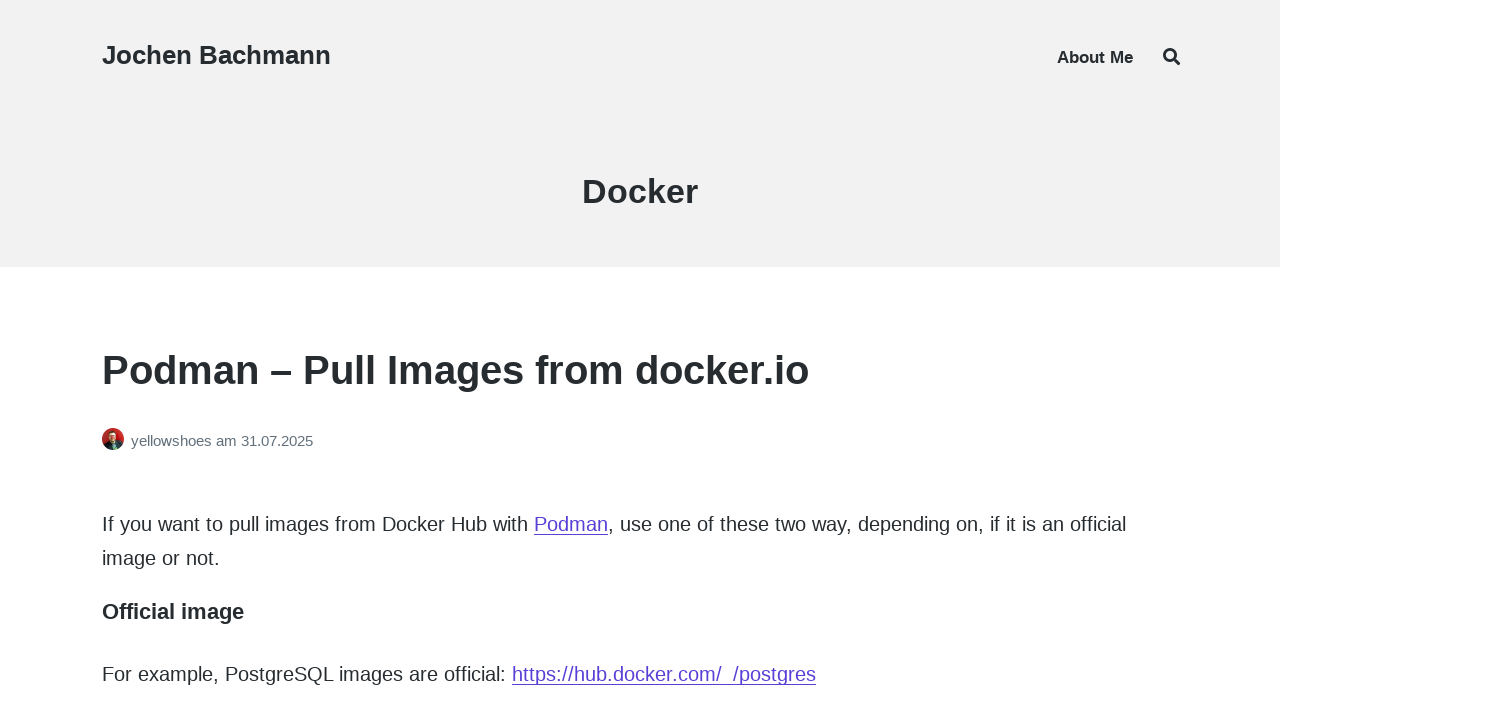

--- FILE ---
content_type: text/html; charset=UTF-8
request_url: https://yellowshoes.de/tag/docker/
body_size: 12912
content:
<!DOCTYPE html>
<html lang="de" class="no-js">
<head>
	<meta charset="UTF-8">
	<meta name="viewport" content="width=device-width, initial-scale=1">
	<link rel="profile" href="http://gmpg.org/xfn/11">
	<link rel="pingback" href="https://yellowshoes.de/xmlrpc.php">

	<title>Docker &#8211; Jochen Bachmann</title>
<meta name='robots' content='max-image-preview:large' />
<script>document.documentElement.className = document.documentElement.className.replace("no-js","js");</script>
<link rel="alternate" type="application/rss+xml" title="Jochen Bachmann &raquo; Feed" href="https://yellowshoes.de/feed/" />
<link rel="alternate" type="application/rss+xml" title="Jochen Bachmann &raquo; Kommentar-Feed" href="https://yellowshoes.de/comments/feed/" />
<link rel="alternate" type="application/rss+xml" title="Jochen Bachmann &raquo; Schlagwort-Feed zu Docker" href="https://yellowshoes.de/tag/docker/feed/" />
<style id='wp-img-auto-sizes-contain-inline-css' type='text/css'>
img:is([sizes=auto i],[sizes^="auto," i]){contain-intrinsic-size:3000px 1500px}
/*# sourceURL=wp-img-auto-sizes-contain-inline-css */
</style>
<style id='wp-emoji-styles-inline-css' type='text/css'>

	img.wp-smiley, img.emoji {
		display: inline !important;
		border: none !important;
		box-shadow: none !important;
		height: 1em !important;
		width: 1em !important;
		margin: 0 0.07em !important;
		vertical-align: -0.1em !important;
		background: none !important;
		padding: 0 !important;
	}
/*# sourceURL=wp-emoji-styles-inline-css */
</style>
<style id='wp-block-library-inline-css' type='text/css'>
:root{--wp-block-synced-color:#7a00df;--wp-block-synced-color--rgb:122,0,223;--wp-bound-block-color:var(--wp-block-synced-color);--wp-editor-canvas-background:#ddd;--wp-admin-theme-color:#007cba;--wp-admin-theme-color--rgb:0,124,186;--wp-admin-theme-color-darker-10:#006ba1;--wp-admin-theme-color-darker-10--rgb:0,107,160.5;--wp-admin-theme-color-darker-20:#005a87;--wp-admin-theme-color-darker-20--rgb:0,90,135;--wp-admin-border-width-focus:2px}@media (min-resolution:192dpi){:root{--wp-admin-border-width-focus:1.5px}}.wp-element-button{cursor:pointer}:root .has-very-light-gray-background-color{background-color:#eee}:root .has-very-dark-gray-background-color{background-color:#313131}:root .has-very-light-gray-color{color:#eee}:root .has-very-dark-gray-color{color:#313131}:root .has-vivid-green-cyan-to-vivid-cyan-blue-gradient-background{background:linear-gradient(135deg,#00d084,#0693e3)}:root .has-purple-crush-gradient-background{background:linear-gradient(135deg,#34e2e4,#4721fb 50%,#ab1dfe)}:root .has-hazy-dawn-gradient-background{background:linear-gradient(135deg,#faaca8,#dad0ec)}:root .has-subdued-olive-gradient-background{background:linear-gradient(135deg,#fafae1,#67a671)}:root .has-atomic-cream-gradient-background{background:linear-gradient(135deg,#fdd79a,#004a59)}:root .has-nightshade-gradient-background{background:linear-gradient(135deg,#330968,#31cdcf)}:root .has-midnight-gradient-background{background:linear-gradient(135deg,#020381,#2874fc)}:root{--wp--preset--font-size--normal:16px;--wp--preset--font-size--huge:42px}.has-regular-font-size{font-size:1em}.has-larger-font-size{font-size:2.625em}.has-normal-font-size{font-size:var(--wp--preset--font-size--normal)}.has-huge-font-size{font-size:var(--wp--preset--font-size--huge)}.has-text-align-center{text-align:center}.has-text-align-left{text-align:left}.has-text-align-right{text-align:right}.has-fit-text{white-space:nowrap!important}#end-resizable-editor-section{display:none}.aligncenter{clear:both}.items-justified-left{justify-content:flex-start}.items-justified-center{justify-content:center}.items-justified-right{justify-content:flex-end}.items-justified-space-between{justify-content:space-between}.screen-reader-text{border:0;clip-path:inset(50%);height:1px;margin:-1px;overflow:hidden;padding:0;position:absolute;width:1px;word-wrap:normal!important}.screen-reader-text:focus{background-color:#ddd;clip-path:none;color:#444;display:block;font-size:1em;height:auto;left:5px;line-height:normal;padding:15px 23px 14px;text-decoration:none;top:5px;width:auto;z-index:100000}html :where(.has-border-color){border-style:solid}html :where([style*=border-top-color]){border-top-style:solid}html :where([style*=border-right-color]){border-right-style:solid}html :where([style*=border-bottom-color]){border-bottom-style:solid}html :where([style*=border-left-color]){border-left-style:solid}html :where([style*=border-width]){border-style:solid}html :where([style*=border-top-width]){border-top-style:solid}html :where([style*=border-right-width]){border-right-style:solid}html :where([style*=border-bottom-width]){border-bottom-style:solid}html :where([style*=border-left-width]){border-left-style:solid}html :where(img[class*=wp-image-]){height:auto;max-width:100%}:where(figure){margin:0 0 1em}html :where(.is-position-sticky){--wp-admin--admin-bar--position-offset:var(--wp-admin--admin-bar--height,0px)}@media screen and (max-width:600px){html :where(.is-position-sticky){--wp-admin--admin-bar--position-offset:0px}}

/*# sourceURL=wp-block-library-inline-css */
</style><style id='global-styles-inline-css' type='text/css'>
:root{--wp--preset--aspect-ratio--square: 1;--wp--preset--aspect-ratio--4-3: 4/3;--wp--preset--aspect-ratio--3-4: 3/4;--wp--preset--aspect-ratio--3-2: 3/2;--wp--preset--aspect-ratio--2-3: 2/3;--wp--preset--aspect-ratio--16-9: 16/9;--wp--preset--aspect-ratio--9-16: 9/16;--wp--preset--color--black: #000000;--wp--preset--color--cyan-bluish-gray: #abb8c3;--wp--preset--color--white: #ffffff;--wp--preset--color--pale-pink: #f78da7;--wp--preset--color--vivid-red: #cf2e2e;--wp--preset--color--luminous-vivid-orange: #ff6900;--wp--preset--color--luminous-vivid-amber: #fcb900;--wp--preset--color--light-green-cyan: #7bdcb5;--wp--preset--color--vivid-green-cyan: #00d084;--wp--preset--color--pale-cyan-blue: #8ed1fc;--wp--preset--color--vivid-cyan-blue: #0693e3;--wp--preset--color--vivid-purple: #9b51e0;--wp--preset--gradient--vivid-cyan-blue-to-vivid-purple: linear-gradient(135deg,rgb(6,147,227) 0%,rgb(155,81,224) 100%);--wp--preset--gradient--light-green-cyan-to-vivid-green-cyan: linear-gradient(135deg,rgb(122,220,180) 0%,rgb(0,208,130) 100%);--wp--preset--gradient--luminous-vivid-amber-to-luminous-vivid-orange: linear-gradient(135deg,rgb(252,185,0) 0%,rgb(255,105,0) 100%);--wp--preset--gradient--luminous-vivid-orange-to-vivid-red: linear-gradient(135deg,rgb(255,105,0) 0%,rgb(207,46,46) 100%);--wp--preset--gradient--very-light-gray-to-cyan-bluish-gray: linear-gradient(135deg,rgb(238,238,238) 0%,rgb(169,184,195) 100%);--wp--preset--gradient--cool-to-warm-spectrum: linear-gradient(135deg,rgb(74,234,220) 0%,rgb(151,120,209) 20%,rgb(207,42,186) 40%,rgb(238,44,130) 60%,rgb(251,105,98) 80%,rgb(254,248,76) 100%);--wp--preset--gradient--blush-light-purple: linear-gradient(135deg,rgb(255,206,236) 0%,rgb(152,150,240) 100%);--wp--preset--gradient--blush-bordeaux: linear-gradient(135deg,rgb(254,205,165) 0%,rgb(254,45,45) 50%,rgb(107,0,62) 100%);--wp--preset--gradient--luminous-dusk: linear-gradient(135deg,rgb(255,203,112) 0%,rgb(199,81,192) 50%,rgb(65,88,208) 100%);--wp--preset--gradient--pale-ocean: linear-gradient(135deg,rgb(255,245,203) 0%,rgb(182,227,212) 50%,rgb(51,167,181) 100%);--wp--preset--gradient--electric-grass: linear-gradient(135deg,rgb(202,248,128) 0%,rgb(113,206,126) 100%);--wp--preset--gradient--midnight: linear-gradient(135deg,rgb(2,3,129) 0%,rgb(40,116,252) 100%);--wp--preset--font-size--small: 13px;--wp--preset--font-size--medium: 20px;--wp--preset--font-size--large: 36px;--wp--preset--font-size--x-large: 42px;--wp--preset--spacing--20: 0.44rem;--wp--preset--spacing--30: 0.67rem;--wp--preset--spacing--40: 1rem;--wp--preset--spacing--50: 1.5rem;--wp--preset--spacing--60: 2.25rem;--wp--preset--spacing--70: 3.38rem;--wp--preset--spacing--80: 5.06rem;--wp--preset--shadow--natural: 6px 6px 9px rgba(0, 0, 0, 0.2);--wp--preset--shadow--deep: 12px 12px 50px rgba(0, 0, 0, 0.4);--wp--preset--shadow--sharp: 6px 6px 0px rgba(0, 0, 0, 0.2);--wp--preset--shadow--outlined: 6px 6px 0px -3px rgb(255, 255, 255), 6px 6px rgb(0, 0, 0);--wp--preset--shadow--crisp: 6px 6px 0px rgb(0, 0, 0);}:where(.is-layout-flex){gap: 0.5em;}:where(.is-layout-grid){gap: 0.5em;}body .is-layout-flex{display: flex;}.is-layout-flex{flex-wrap: wrap;align-items: center;}.is-layout-flex > :is(*, div){margin: 0;}body .is-layout-grid{display: grid;}.is-layout-grid > :is(*, div){margin: 0;}:where(.wp-block-columns.is-layout-flex){gap: 2em;}:where(.wp-block-columns.is-layout-grid){gap: 2em;}:where(.wp-block-post-template.is-layout-flex){gap: 1.25em;}:where(.wp-block-post-template.is-layout-grid){gap: 1.25em;}.has-black-color{color: var(--wp--preset--color--black) !important;}.has-cyan-bluish-gray-color{color: var(--wp--preset--color--cyan-bluish-gray) !important;}.has-white-color{color: var(--wp--preset--color--white) !important;}.has-pale-pink-color{color: var(--wp--preset--color--pale-pink) !important;}.has-vivid-red-color{color: var(--wp--preset--color--vivid-red) !important;}.has-luminous-vivid-orange-color{color: var(--wp--preset--color--luminous-vivid-orange) !important;}.has-luminous-vivid-amber-color{color: var(--wp--preset--color--luminous-vivid-amber) !important;}.has-light-green-cyan-color{color: var(--wp--preset--color--light-green-cyan) !important;}.has-vivid-green-cyan-color{color: var(--wp--preset--color--vivid-green-cyan) !important;}.has-pale-cyan-blue-color{color: var(--wp--preset--color--pale-cyan-blue) !important;}.has-vivid-cyan-blue-color{color: var(--wp--preset--color--vivid-cyan-blue) !important;}.has-vivid-purple-color{color: var(--wp--preset--color--vivid-purple) !important;}.has-black-background-color{background-color: var(--wp--preset--color--black) !important;}.has-cyan-bluish-gray-background-color{background-color: var(--wp--preset--color--cyan-bluish-gray) !important;}.has-white-background-color{background-color: var(--wp--preset--color--white) !important;}.has-pale-pink-background-color{background-color: var(--wp--preset--color--pale-pink) !important;}.has-vivid-red-background-color{background-color: var(--wp--preset--color--vivid-red) !important;}.has-luminous-vivid-orange-background-color{background-color: var(--wp--preset--color--luminous-vivid-orange) !important;}.has-luminous-vivid-amber-background-color{background-color: var(--wp--preset--color--luminous-vivid-amber) !important;}.has-light-green-cyan-background-color{background-color: var(--wp--preset--color--light-green-cyan) !important;}.has-vivid-green-cyan-background-color{background-color: var(--wp--preset--color--vivid-green-cyan) !important;}.has-pale-cyan-blue-background-color{background-color: var(--wp--preset--color--pale-cyan-blue) !important;}.has-vivid-cyan-blue-background-color{background-color: var(--wp--preset--color--vivid-cyan-blue) !important;}.has-vivid-purple-background-color{background-color: var(--wp--preset--color--vivid-purple) !important;}.has-black-border-color{border-color: var(--wp--preset--color--black) !important;}.has-cyan-bluish-gray-border-color{border-color: var(--wp--preset--color--cyan-bluish-gray) !important;}.has-white-border-color{border-color: var(--wp--preset--color--white) !important;}.has-pale-pink-border-color{border-color: var(--wp--preset--color--pale-pink) !important;}.has-vivid-red-border-color{border-color: var(--wp--preset--color--vivid-red) !important;}.has-luminous-vivid-orange-border-color{border-color: var(--wp--preset--color--luminous-vivid-orange) !important;}.has-luminous-vivid-amber-border-color{border-color: var(--wp--preset--color--luminous-vivid-amber) !important;}.has-light-green-cyan-border-color{border-color: var(--wp--preset--color--light-green-cyan) !important;}.has-vivid-green-cyan-border-color{border-color: var(--wp--preset--color--vivid-green-cyan) !important;}.has-pale-cyan-blue-border-color{border-color: var(--wp--preset--color--pale-cyan-blue) !important;}.has-vivid-cyan-blue-border-color{border-color: var(--wp--preset--color--vivid-cyan-blue) !important;}.has-vivid-purple-border-color{border-color: var(--wp--preset--color--vivid-purple) !important;}.has-vivid-cyan-blue-to-vivid-purple-gradient-background{background: var(--wp--preset--gradient--vivid-cyan-blue-to-vivid-purple) !important;}.has-light-green-cyan-to-vivid-green-cyan-gradient-background{background: var(--wp--preset--gradient--light-green-cyan-to-vivid-green-cyan) !important;}.has-luminous-vivid-amber-to-luminous-vivid-orange-gradient-background{background: var(--wp--preset--gradient--luminous-vivid-amber-to-luminous-vivid-orange) !important;}.has-luminous-vivid-orange-to-vivid-red-gradient-background{background: var(--wp--preset--gradient--luminous-vivid-orange-to-vivid-red) !important;}.has-very-light-gray-to-cyan-bluish-gray-gradient-background{background: var(--wp--preset--gradient--very-light-gray-to-cyan-bluish-gray) !important;}.has-cool-to-warm-spectrum-gradient-background{background: var(--wp--preset--gradient--cool-to-warm-spectrum) !important;}.has-blush-light-purple-gradient-background{background: var(--wp--preset--gradient--blush-light-purple) !important;}.has-blush-bordeaux-gradient-background{background: var(--wp--preset--gradient--blush-bordeaux) !important;}.has-luminous-dusk-gradient-background{background: var(--wp--preset--gradient--luminous-dusk) !important;}.has-pale-ocean-gradient-background{background: var(--wp--preset--gradient--pale-ocean) !important;}.has-electric-grass-gradient-background{background: var(--wp--preset--gradient--electric-grass) !important;}.has-midnight-gradient-background{background: var(--wp--preset--gradient--midnight) !important;}.has-small-font-size{font-size: var(--wp--preset--font-size--small) !important;}.has-medium-font-size{font-size: var(--wp--preset--font-size--medium) !important;}.has-large-font-size{font-size: var(--wp--preset--font-size--large) !important;}.has-x-large-font-size{font-size: var(--wp--preset--font-size--x-large) !important;}
/*# sourceURL=global-styles-inline-css */
</style>

<style id='classic-theme-styles-inline-css' type='text/css'>
/*! This file is auto-generated */
.wp-block-button__link{color:#fff;background-color:#32373c;border-radius:9999px;box-shadow:none;text-decoration:none;padding:calc(.667em + 2px) calc(1.333em + 2px);font-size:1.125em}.wp-block-file__button{background:#32373c;color:#fff;text-decoration:none}
/*# sourceURL=/wp-includes/css/classic-themes.min.css */
</style>
<link rel='stylesheet' id='atomic-blocks-style-css' href='https://yellowshoes.de/wp-content/themes/atomic-blocks/style.css?ver=c29462af71c275694428670375de6b12' type='text/css' media='all' />
<style id='atomic-blocks-style-inline-css' type='text/css'>


	button,
	input[type='button'],
	input[type='submit'],
	.button,
	.page-numbers.current,
	.page-numbers:hover,
	#page #infinite-handle button,
	#page #infinite-handle button:hover,
	.comment-navigation a,
	.su-button,
	.mobile-navigation,
	.toggle-active {
	      background-color: #5a3fd6;
	}

	.entry-content p a,
	.entry-content p a:hover,
	.header-text a,
	.header-text a:hover,
	.entry-content .meta-list a,
	.post-navigation a:hover .post-title,
	.entry-header .entry-title a:hover,
	#page .more-link:hover,
	.site-footer a,
	.main-navigation a:hover,
	.main-navigation ul li.current-menu-item a,
	.main-navigation ul li.current-page-item a {
		color: #5a3fd6;
	}

	.entry-header .entry-title a:hover {
		box-shadow: inset 0 -4px 0 #5a3fd6;
	}

	.entry-content p a,
	.header-text a {
		box-shadow: inset 0 -1px 0 #5a3fd6;
	}

	.entry-content p a:hover,
	.header-text a:hover {
		box-shadow: inset 0 -2px 0 #5a3fd6;
	}

	@media (min-width: 1000px) {
		#primary {
			width: 100%;
		}
	}

	@media (min-width: 1000px) {
		.entry-header .entry-title {
			font-size: 40px;
		}
	}

	h1, h2, h3, h4, h5, h6, body, button,
	input[type='button'],
	input[type='reset'],
	input[type='submit'],
	.button,
	#page #infinite-handle button {
		font-family: 'Nunito Sans', 'Helvetica Neue', Helvetica, Arial, sans-serif;;
	}

	
/*# sourceURL=atomic-blocks-style-inline-css */
</style>
<link rel='stylesheet' id='font-awesome-css' href='https://yellowshoes.de/wp-content/themes/atomic-blocks/inc/fontawesome/css/fontawesome-all.css?ver=5.0.12' type='text/css' media='screen' />
<link rel='stylesheet' id='atomic-blocks-shared-styles-css' href='https://yellowshoes.de/wp-content/themes/atomic-blocks/common.css?ver=1.0' type='text/css' media='screen' />
<style id='atomic-blocks-shared-styles-inline-css' type='text/css'>
#editor .edit-post-visual-editor textarea.editor-post-title__input { font-size: 40px; }
		#editor .editor-rich-text__tinymce a {
			box-shadow: inset 0 -1px 0 #5a3fd6;
			color: #5a3fd6;
		}
		#editor .editor-rich-text__tinymce a:hover,
		.ab-block-post-grid h2 a:hover,
		.ab-block-post-grid .ab-block-post-grid-link:hover {
			color: #5a3fd6;
			box-shadow: inset 0 -2px 0 #5a3fd6;
		}
		.wp-block:not([data-align="full"]):not([data-align="wide"]) { max-width: 100%; }
/*# sourceURL=atomic-blocks-shared-styles-inline-css */
</style>
<script type="text/javascript" src="https://yellowshoes.de/wp-includes/js/jquery/jquery.min.js?ver=3.7.1" id="jquery-core-js"></script>
<script type="text/javascript" src="https://yellowshoes.de/wp-includes/js/jquery/jquery-migrate.min.js?ver=3.4.1" id="jquery-migrate-js"></script>
<link rel="https://api.w.org/" href="https://yellowshoes.de/wp-json/" /><link rel="alternate" title="JSON" type="application/json" href="https://yellowshoes.de/wp-json/wp/v2/tags/54" /><link rel="EditURI" type="application/rsd+xml" title="RSD" href="https://yellowshoes.de/xmlrpc.php?rsd" />

<style type="text/css">.recentcomments a{display:inline !important;padding:0 !important;margin:0 !important;}</style><a rel="me" href="https://bachmann.social/@calibanatspace"></a></head>

<body class="archive tag tag-docker tag-54 wp-theme-atomic-blocks group-blog featured-image-wide">

<header id="masthead" class="site-header">
	<div class="search-drawer" aria-expanded="false" role="region">
		<div class="container">
			<div class="drawer-search">
				<div class="big-search">
					
<form role="search" method="get" class="searchform" action="https://yellowshoes.de/">
	<div>
		<label class="screen-reader-text">Suche nach:</label>

		<input type="text" value="" name="s" class="search-input" placeholder="Suchen …" />

		<button class="searchsubmit" type="submit">
			<i class="fa fa-search"></i> <span>Suchen</span>
		</button>
	</div>
</form>
				</div>
			</div>
		</div><!-- .container -->
	</div><!-- .drawer -->

	<div class="top-navigation">
		
<div class="mobile-navigation">
	<button class="menu-toggle button-toggle">
		<span>
			<i class="fa fa-bars"></i>
			Menü		</span>
		<span>
			<i class="fa fa-times"></i>
			Schließen		</span>
	</button><!-- .overlay-toggle -->
</div>

<div class="drawer-wrap">
	<div class="drawer drawer-menu-explore">
		<nav id="drawer-navigation" class="drawer-navigation">
			<div class="menu"><ul>
<li class="page_item page-item-650"><a href="https://yellowshoes.de/about-me/">About Me</a></li>
</ul></div>
		</nav><!-- #site-navigation -->

		
<form role="search" method="get" class="searchform" action="https://yellowshoes.de/">
	<div>
		<label class="screen-reader-text">Suche nach:</label>

		<input type="text" value="" name="s" class="search-input" placeholder="Suchen …" />

		<button class="searchsubmit" type="submit">
			<i class="fa fa-search"></i> <span>Suchen</span>
		</button>
	</div>
</form>
	</div><!-- .drawer -->
</div>

		<div class="container">
			<div class="site-identity clear">
				<!-- Site title and logo -->
					<div class="site-title-wrap" itemscope itemtype="http://schema.org/Organization">
		<!-- Use the Site Logo feature, if supported -->
		
		<div class="titles-wrap ">
							<p class="site-title"><a href="https://yellowshoes.de/" rel="home">Jochen Bachmann</a></p>
 			
					</div>
	</div><!-- .site-title-wrap -->

				<div class="top-navigation-right">
					<!-- Main navigation -->
					<nav id="site-navigation" class="main-navigation">
						<div class="menu"><ul><li class="page_item page-item-650"><a href="https://yellowshoes.de/about-me/">About Me</a></li><li class="menu-item menu-item-search search-toggle"><i class="fa fa-search"></i><i class="fas fa-times"></i></li></ul></div>					</nav><!-- .main-navigation -->
				</div><!-- .top-navigation-right -->
			</div><!-- .site-identity-->
		</div><!-- .container -->
	</div><!-- .top-navigation -->

	<!-- Get the archive page titles -->
			<div class="container text-container">
			<div class="header-text">
					<div class="page-titles">
		<h1><span class="screen-reader-text">Schlagwort: </span><span>Docker</span></h1>

		
	</div>

				</div><!-- .header-text -->
		</div><!-- .text-container -->
	</header><!-- .site-header -->

<div id="page" class="hfeed site container">
	<div id="content" class="site-content">

<section id="primary" class="content-area">
	<main id="main" class="site-main">
		<div id="post-wrap">
			
<article id="post-699" class="post-699 post type-post status-publish format-standard hentry category-uncategorized tag-docker tag-podman without-featured-image">
	<div class="post-content">

		<header class="entry-header">
							<h2 class="entry-title">
					<a href="https://yellowshoes.de/2025/07/31/podman-pull-images-from-docker-io/" rel="bookmark">Podman &#8211; Pull Images from docker.io</a>
				</h2>
						
					<p class="entry-byline">
		<!-- Create an avatar link -->
		<a href="https://yellowshoes.de/author/yellowshoes/" title="Beiträge von yellowshoes">
			<img alt='' src='https://secure.gravatar.com/avatar/9e4ee512f6376dcafec071484dcc014f478cdda2663755437dba24bd5bf24267?s=44&#038;r=g' srcset='https://secure.gravatar.com/avatar/9e4ee512f6376dcafec071484dcc014f478cdda2663755437dba24bd5bf24267?s=88&#038;r=g 2x' class='avatar avatar-44 photo' height='44' width='44' decoding='async'/>		</a>

		<!-- Create an author post link -->
		<a class="entry-byline-author" href="https://yellowshoes.de/author/yellowshoes/">
			yellowshoes		</a>
		<span class="entry-byline-on">am</span>
		<span class="entry-byline-date">31.07.2025</span>
	</p>
		</header>
		
		
		<div class="entry-content">

			
<p>If you want to pull images from Docker Hub with <a href="https://podman.io">Podman</a>, use one of these two way, depending on, if it is an official image or not.</p>
<h5>Official image</h5>
<p>For example, PostgreSQL images are official: <a href="https://hub.docker.com/_/postgres">https://hub.docker.com/_/postgres</a></p>
<p><code>podman pull docker.io/library/postgres:latest</code></p>
<h5>Not official image</h5>
<p>Dovecot is not official: <a href="https://hub.docker.com/r/dovecot/dovecot">https://hub.docker.com/r/dovecot/dovecot</a></p>
<p><code>podman pull docker.io/dovecot/dovecot:latest</code></p>
<p><code></code></p>


		</div><!-- .entry-content -->
	</div><!-- .post-content-->

</article><!-- #post-## -->

<article id="post-679" class="post-679 post type-post status-publish format-standard hentry category-devops tag-backup tag-docker tag-dovecot tag-mailserver without-featured-image">
	<div class="post-content">

		<header class="entry-header">
							<h2 class="entry-title">
					<a href="https://yellowshoes.de/2024/08/20/backup-mails-backup-and-restore/" rel="bookmark">Backup mails &#8211; backup and restore</a>
				</h2>
						
					<p class="entry-byline">
		<!-- Create an avatar link -->
		<a href="https://yellowshoes.de/author/yellowshoes/" title="Beiträge von yellowshoes">
			<img alt='' src='https://secure.gravatar.com/avatar/9e4ee512f6376dcafec071484dcc014f478cdda2663755437dba24bd5bf24267?s=44&#038;r=g' srcset='https://secure.gravatar.com/avatar/9e4ee512f6376dcafec071484dcc014f478cdda2663755437dba24bd5bf24267?s=88&#038;r=g 2x' class='avatar avatar-44 photo' height='44' width='44' decoding='async'/>		</a>

		<!-- Create an author post link -->
		<a class="entry-byline-author" href="https://yellowshoes.de/author/yellowshoes/">
			yellowshoes		</a>
		<span class="entry-byline-on">am</span>
		<span class="entry-byline-date">20.08.2024</span>
	</p>
		</header>
		
		
		<div class="entry-content">

			
<p>After setting up a <a href="https://yellowshoes.de/2024/08/17/backup-mails-setup-of-a-dovecot-server/">Dovecot instance</a> and having <a href="https://yellowshoes.de/2024/08/18/backup-mails-setup-imapsync/">imapsync running</a>, how could I do the main task, the backup?</p>
<p>I use tar with its incremental option (infos about can be found <a href="https://www.geeksforgeeks.org/create-incremental-backup-in-linux-using-tar/">here</a> and <a href="https://www.gnu.org/software/tar/manual/html_node/Incremental-Dumps.html">here</a>). Also I compress the backup, if you have <a href="https://zlib.net/pigz/">pigz</a> on your computer, use it, it makes the backup a lot faster because it uses all cpu cores.</p>
<h1>Create first backup</h1>
<pre>sudo su -<br />cd /var/lib/docker/volumes/dovecot-server_dovecot-server-home-volume/_data/testaccount<br />tar -cvzf /root/testaccount-mail-backup-20240817.tgz -g /root/testaccount-mail-backup-20240817.inc Maildir/<br /><br />To use all cores while compression:<br />tar -cvf /root/testaccount-mail-backup-20240817.tgz -g /root/testaccount-mail-backup-20240817.inc <strong>--use-compress-program=pigz</strong> Maildir/</pre>
<h1>Create next incremtal backup</h1>
<div>
<pre>cp /root/testaccount-mail-backup-20240817.inc /root/testaccount-mail-backup-20240818.inc<br />tar -cvf /root/testaccount-mail-backup-20240818.tgz -g /root/testaccount-mail-backup-20240818.inc --use-compress-program=pigz Maildir/</pre>
<h1>Restore mails vom backups</h1>
<div>
<pre>cd /var/lib/docker/volumes/dovecot-server_dovecot-server-home-volume/_data/testaccount<br />tar -xvf /root/testaccount-mail-backup-full-20240817.tgz --use-compress-program=pigz Maildir/ -g /dev/null<br />tar -xvf /root/testaccount-mail-backup-full-20240818.tgz --use-compress-program=pigz Maildir/ -g /dev/null<br />ls -la<br /># (1003:1003 is the group and user-id of the testaccount, change to the values for your account)<br />chown -R 1003:1003 Maildir/</pre>
</div>
</div>


		</div><!-- .entry-content -->
	</div><!-- .post-content-->

</article><!-- #post-## -->

<article id="post-675" class="post-675 post type-post status-publish format-standard hentry category-devops tag-backup tag-docker tag-dovecot tag-mailserver without-featured-image">
	<div class="post-content">

		<header class="entry-header">
							<h2 class="entry-title">
					<a href="https://yellowshoes.de/2024/08/17/backup-mails-setup-of-a-dovecot-server/" rel="bookmark">Backup mails &#8211; setup of a dovecot server</a>
				</h2>
						
					<p class="entry-byline">
		<!-- Create an avatar link -->
		<a href="https://yellowshoes.de/author/yellowshoes/" title="Beiträge von yellowshoes">
			<img alt='' src='https://secure.gravatar.com/avatar/9e4ee512f6376dcafec071484dcc014f478cdda2663755437dba24bd5bf24267?s=44&#038;r=g' srcset='https://secure.gravatar.com/avatar/9e4ee512f6376dcafec071484dcc014f478cdda2663755437dba24bd5bf24267?s=88&#038;r=g 2x' class='avatar avatar-44 photo' height='44' width='44' decoding='async'/>		</a>

		<!-- Create an author post link -->
		<a class="entry-byline-author" href="https://yellowshoes.de/author/yellowshoes/">
			yellowshoes		</a>
		<span class="entry-byline-on">am</span>
		<span class="entry-byline-date">17.08.2024</span>
	</p>
		</header>
		
		
		<div class="entry-content">

			
<p>Over the years, I have received a lot of mails, not all of them were moved to trash. Time to think about a solution to backup them and have way to restore them, if ever needed.</p>
<p>After a little thinking, I decided to use the following technics:</p>
<ol>
<li>Setup a local imap server (Dovecot) in Docker</li>
<li>Setup local users in the dovecot server to sync the mails into it.</li>
<li>Backup the mails stored in Maildir format by Dovecot with incremental backups.</li>
<li>Try to restore the backup into a testaccount, to validate, the this is working</li>
</ol>
<p>Currently I will execute the backup and restore steps manually. If I think after some time, it is bulletprof, I will think about how to automate. Right now the focus is on setup the infrastructure and commands to make backups possible.</p>
<h1>How to setup a local dovecot server with Docker</h1>
<p>I will run the Dovecot instance on one of my computers, currently it is running on my notebook.</p>
<h2>Dockerfile</h2>
<p>I use Ubuntu 24.04 for the Dovecot instance. </p>
<div>
<pre>FROM ubuntu:24.04<br /><br />RUN apt-get update \<br />    &amp;&amp; apt-get upgrade -y \<br />    &amp;&amp; apt-get install -y dovecot-imapd locales \<br />    &amp;&amp; apt-get clean \<br />    &amp;&amp; locale-gen de_DE.UTF-8 \<br />    &amp;&amp; update-locale LANG=de_DE.UTF-8 LC_MESSAGES=POSIX<br />COPY ./files/dovecot.conf /etc/dovecot/dovecot.conf<br />COPY ./files/addDovecotUser.sh /addDovecotUser.sh<br /><br />RUN chmod +x /addDovecotUser.sh<br /><br />ENV LANG=de_DE.utf8<br /><br />EXPOSE 143<br /><br />ENTRYPOINT ["dovecot", "-F"]</pre>
</div>
<h3>addDovecotUser.sh</h3>
<p>To setup a user in the Dovecot instance, I have written the following script, which should be placed in the folder files in the folder, where the Dockerfile is placed.</p>
<div>
<pre>#!/bin/bash<br /><br />adduser $1<br />usermod -aG users $1<br />usermod -aG dovecot $1<br /><br />mkdir -p /home/$1/Maildir/cur<br />mkdir -p /home/$1/Maildir/new<br />mkdir -p /home/$1/Maildir/tmp<br /><br />chown -R $1:$1 /home/$1</pre>
</div>
<h3>dovecot.conf</h3>
<p>Because I run and access the Dovecot instance only locally, I did not setup a configuration with SSL.</p>
<div>
<pre>listen = *<br />auth_mechanisms = plain login<br />#log_path = /var/log/dovecot.log<br />log_path = /dev/stdout<br />mail_location = maildir:~/Maildir<br />protocols = imap<br />service imap-login {<br />  inet_listener imap {<br />    port = 143<br />  }<br />}<br />ssl = no<br />disable_plaintext_auth = no<br /><br />userdb {<br />  driver = passwd<br />}<br />passdb {<br />  driver = pam<br />}<br />protocol imap {<br />  imap_idle_notify_interval = 2 mins<br />  imap_max_line_length = 64 k<br />  imap_client_workarounds = tb-extra-mailbox-sep<br />}<br />mail_max_userip_connections = 20</pre>
</div>
<h2>Docker Compose</h2>
<p>At the end I use Docker Compose to setup and run the Dovecot instance. I limit the ressources for the Dovecot, for me it was enough.</p>
<div>
<pre>services:<br />  dovecot-server:<br />    image: dovecot-server:latest<br />    restart: always<br />    cpus: 0.50<br />    mem_limit: 1024m<br />    mem_reservation: 256m<br />    volumes:<br />      - dovecot-server-home-volume:/home<br />    networks:<br />      - dovecot-net<br />    ports:<br />      - "143:143"<br />networks:<br />  dovecot-net:<br />volumes:<br />  dovecot-server-home-volume:</pre>
</div>
<p>With</p>
<pre>docker compose up </pre>
<p>you can start the local dovecot instance (I use Portainer with stacks to setup the infrastructure).</p>
<h1>Setup a mailaccount in Dovecot</h1>
<p>To create a new mailaccount in your Dovecot instance, you can execute bash inside the container and use it to execute the shell script. First execute the bash:</p>
<div>
<pre>docker exec -it dovecot-server-dovecot-server-1 bash</pre>
</div>
<p>Then execute the shell script and give the account name as an argument. It will ask you some more infos, which are not needed (except the password) and can be left empty (just press return):</p>
<div>
<pre>root@f41d9f10fa99:/# ./addDovecotUser.sh test<br />info: Adding user `test' ...<br />info: Selecting UID/GID from range 1000 to 59999 ...<br />info: Adding new group `test' (1004) ...<br />info: Adding new user `test' (1004) with group `test (1004)' ...<br />info: Creating home directory `/home/test' ...<br />info: Copying files from `/etc/skel' ...<br />New password:<br />Retype new password:<br />passwd: password updated successfully<br />Changing the user information for test<br />Enter the new value, or press ENTER for the default<br />Full Name []: testaccount<br />Room Number []:<br />Work Phone []:<br />Home Phone []:<br />Other []:<br />Is the information correct? [Y/n]<br />info: Adding new user `test' to supplemental / extra groups `users' ...<br />info: Adding user `test' to group `users' ...<br />root@f41d9f10fa99:/#</pre>
Now you should have an imap account which could be used.</div>
<div>In Thunderbird I used the following configuration:</div>
<pre>Server: localhost<br />Port: 143<br />Connection security: none<br />Auth method: password, unencrypted</pre>



<p><a href="https://yellowshoes.de/2024/08/18/backup-mails-setup-imapsync/">Next step will be setup of imapsync</a>, which will be used to sync the mails by imap protocol.</p>




		</div><!-- .entry-content -->
	</div><!-- .post-content-->

</article><!-- #post-## -->

<article id="post-596" class="post-596 post type-post status-publish format-standard hentry category-uncategorized tag-docker tag-fedora tag-linux without-featured-image">
	<div class="post-content">

		<header class="entry-header">
							<h2 class="entry-title">
					<a href="https://yellowshoes.de/2020/01/05/setup-docker-in-fedora-31/" rel="bookmark">Setup Docker in Fedora 31</a>
				</h2>
						
					<p class="entry-byline">
		<!-- Create an avatar link -->
		<a href="https://yellowshoes.de/author/yellowshoes/" title="Beiträge von yellowshoes">
			<img alt='' src='https://secure.gravatar.com/avatar/9e4ee512f6376dcafec071484dcc014f478cdda2663755437dba24bd5bf24267?s=44&#038;r=g' srcset='https://secure.gravatar.com/avatar/9e4ee512f6376dcafec071484dcc014f478cdda2663755437dba24bd5bf24267?s=88&#038;r=g 2x' class='avatar avatar-44 photo' height='44' width='44' loading='lazy' decoding='async'/>		</a>

		<!-- Create an author post link -->
		<a class="entry-byline-author" href="https://yellowshoes.de/author/yellowshoes/">
			yellowshoes		</a>
		<span class="entry-byline-on">am</span>
		<span class="entry-byline-date">05.01.2020</span>
	</p>
		</header>
		
		
		<div class="entry-content">

			
<p>For setting up Docker on Fedora 31, I used the documentation found here: <a href="https://docs.docker.com/install/linux/docker-ce/fedora/">https://docs.docker.com/install/linux/docker-ce/fedora/</a> </p>
<p>Following problems occured:</p>
<h1>1. Url to Docker repo seems to be wrong</h1>
<p>Documentation mention to add <a href="https://download.docker.com/linux/fedora/docker-ce.repo">https://download.docker.com/linux/fedora/docker-ce.repo</a> as repo. With this, errors occur and docker-ce could not be installed. I had to use the following url, with this I could install it: <a href="https://download.docker.com/linux/fedora/31/x86_64/stable">https://download.docker.com/linux/fedora/31/x86_64/stable</a></p>
<pre>sudo dnf config-manager --add-repo https://download.docker.com/linux/fedora/31/x86_64/stable</pre>
<h1>2. Error while executing docker run</h1>
<p>After installation I tried Docker with the default example:</p>
<pre>sudo docker run hello-world</pre>
<p>Instead of showing the expected output it showed me the following error message:</p>
<pre>docker: Error response from daemon: OCI runtime create failed: container_linux.go:346: starting container process caused "process_linux.go:297: applying cgroup configuration for process caused \"open /sys/fs/cgroup/docker/cpuset.cpus.effective: no such file or directory\"": unknown.</pre>
<p>After searching around I found on bug mention the same error: <a href="https://github.com/microsoft/vscode-docker/issues/1402">https://github.com/microsoft/vscode-docker/issues/1402</a></p>
<p>In there it was pointing to a solution: <a href="https://fedoraproject.org/wiki/Common_F31_bugs#Docker_package_no_longer_available_and_will_not_run_by_default_.28due_to_switch_to_cgroups_v2.29">https://fedoraproject.org/wiki/Common_F31_bugs#Docker_package_no_longer_available_and_will_not_run_by_default_.28due_to_switch_to_cgroups_v2.29</a></p>
<pre>sudo grubby --update-kernel=ALL --args="systemd.unified_cgroup_hierarchy=0"</pre>
<p>Problem is, that with Fedora 31 Cgroups v2 was enabled while Docker still uses Cgroups v1.</p>
		</div><!-- .entry-content -->
	</div><!-- .post-content-->

</article><!-- #post-## -->
		</div>

			</main><!-- #main -->
</section><!-- #primary -->


	</div><!-- #content -->
</div><!-- #page .container -->

<footer id="colophon" class="site-footer">
	<div class="container">
					<div class="footer-widgets">
									<div class="footer-column">
						<aside id="meta-4" class="widget widget_meta"><h2 class="widget-title">Meta</h2>
		<ul>
						<li><a href="https://yellowshoes.de/wp-login.php">Anmelden</a></li>
			<li><a href="https://yellowshoes.de/feed/">Feed der Einträge</a></li>
			<li><a href="https://yellowshoes.de/comments/feed/">Kommentar-Feed</a></li>

			<li><a href="https://de.wordpress.org/">WordPress.org</a></li>
		</ul>

		</aside>					</div>
				
									<div class="footer-column">
						
		<aside id="recent-posts-5" class="widget widget_recent_entries">
		<h2 class="widget-title">Neueste Beiträge</h2>
		<ul>
											<li>
					<a href="https://yellowshoes.de/2025/08/13/dart-save-and-load-data-with-json/">Dart &#8211; Save and load data with Json</a>
									</li>
											<li>
					<a href="https://yellowshoes.de/2025/07/31/thunderbird-dovecot-2-4-disconnected-too-many-invalid-imap-commands/">Thunderbird + Dovecot 2.4: Disconnected: Too many invalid IMAP commands</a>
									</li>
											<li>
					<a href="https://yellowshoes.de/2025/07/31/podman-pull-images-from-docker-io/">Podman &#8211; Pull Images from docker.io</a>
									</li>
											<li>
					<a href="https://yellowshoes.de/2024/09/15/using-samba-share-to-backup-imac-with-time-machine/">Using Samba share to backup iMac with Time Machine</a>
									</li>
											<li>
					<a href="https://yellowshoes.de/2024/09/14/zigbee-openhab-ha-bridge-alexa-device-not-recognized-by-alexa/">Zigbee -&gt; OpenHAB -&gt; ha-bridge -&gt; Alexa | Device not recognized by Alexa</a>
									</li>
					</ul>

		</aside>					</div>
				
									<div class="footer-column">
						<aside id="tag_cloud-5" class="widget widget_tag_cloud"><h2 class="widget-title">Schlagwörter</h2><div class="tagcloud"><a href="https://yellowshoes.de/tag/android/" class="tag-cloud-link tag-link-3 tag-link-position-1" style="font-size: 19.666666666667pt;" aria-label="Android (8 Einträge)">Android</a>
<a href="https://yellowshoes.de/tag/arch/" class="tag-cloud-link tag-link-22 tag-link-position-2" style="font-size: 15.179487179487pt;" aria-label="Arch (4 Einträge)">Arch</a>
<a href="https://yellowshoes.de/tag/backup/" class="tag-cloud-link tag-link-27 tag-link-position-3" style="font-size: 16.615384615385pt;" aria-label="Backup (5 Einträge)">Backup</a>
<a href="https://yellowshoes.de/tag/brother/" class="tag-cloud-link tag-link-23 tag-link-position-4" style="font-size: 13.384615384615pt;" aria-label="Brother (3 Einträge)">Brother</a>
<a href="https://yellowshoes.de/tag/cloudstation/" class="tag-cloud-link tag-link-45 tag-link-position-5" style="font-size: 8pt;" aria-label="CloudStation (1 Eintrag)">CloudStation</a>
<a href="https://yellowshoes.de/tag/dart/" class="tag-cloud-link tag-link-75 tag-link-position-6" style="font-size: 8pt;" aria-label="Dart (1 Eintrag)">Dart</a>
<a href="https://yellowshoes.de/tag/datasource/" class="tag-cloud-link tag-link-32 tag-link-position-7" style="font-size: 11.230769230769pt;" aria-label="Datasource (2 Einträge)">Datasource</a>
<a href="https://yellowshoes.de/tag/development/" class="tag-cloud-link tag-link-48 tag-link-position-8" style="font-size: 8pt;" aria-label="Development (1 Eintrag)">Development</a>
<a href="https://yellowshoes.de/tag/docker/" class="tag-cloud-link tag-link-54 tag-link-position-9" style="font-size: 15.179487179487pt;" aria-label="Docker (4 Einträge)">Docker</a>
<a href="https://yellowshoes.de/tag/dovecot/" class="tag-cloud-link tag-link-49 tag-link-position-10" style="font-size: 13.384615384615pt;" aria-label="Dovecot (3 Einträge)">Dovecot</a>
<a href="https://yellowshoes.de/tag/fedora/" class="tag-cloud-link tag-link-55 tag-link-position-11" style="font-size: 8pt;" aria-label="Fedora (1 Eintrag)">Fedora</a>
<a href="https://yellowshoes.de/tag/git/" class="tag-cloud-link tag-link-42 tag-link-position-12" style="font-size: 11.230769230769pt;" aria-label="Git (2 Einträge)">Git</a>
<a href="https://yellowshoes.de/tag/gitlab/" class="tag-cloud-link tag-link-74 tag-link-position-13" style="font-size: 8pt;" aria-label="GitLab (1 Eintrag)">GitLab</a>
<a href="https://yellowshoes.de/tag/ha-bridge/" class="tag-cloud-link tag-link-69 tag-link-position-14" style="font-size: 8pt;" aria-label="ha-bridge (1 Eintrag)">ha-bridge</a>
<a href="https://yellowshoes.de/tag/homematic/" class="tag-cloud-link tag-link-71 tag-link-position-15" style="font-size: 8pt;" aria-label="Homematic (1 Eintrag)">Homematic</a>
<a href="https://yellowshoes.de/tag/installation/" class="tag-cloud-link tag-link-25 tag-link-position-16" style="font-size: 8pt;" aria-label="Installation (1 Eintrag)">Installation</a>
<a href="https://yellowshoes.de/tag/java/" class="tag-cloud-link tag-link-7 tag-link-position-17" style="font-size: 21.282051282051pt;" aria-label="Java (10 Einträge)">Java</a>
<a href="https://yellowshoes.de/tag/jboss/" class="tag-cloud-link tag-link-31 tag-link-position-18" style="font-size: 13.384615384615pt;" aria-label="JBoss (3 Einträge)">JBoss</a>
<a href="https://yellowshoes.de/tag/jcifs/" class="tag-cloud-link tag-link-20 tag-link-position-19" style="font-size: 8pt;" aria-label="jCIFS (1 Eintrag)">jCIFS</a>
<a href="https://yellowshoes.de/tag/jpa/" class="tag-cloud-link tag-link-14 tag-link-position-20" style="font-size: 8pt;" aria-label="JPA (1 Eintrag)">JPA</a>
<a href="https://yellowshoes.de/tag/json/" class="tag-cloud-link tag-link-76 tag-link-position-21" style="font-size: 8pt;" aria-label="Json (1 Eintrag)">Json</a>
<a href="https://yellowshoes.de/tag/linux/" class="tag-cloud-link tag-link-9 tag-link-position-22" style="font-size: 22pt;" aria-label="Linux (11 Einträge)">Linux</a>
<a href="https://yellowshoes.de/tag/logging/" class="tag-cloud-link tag-link-33 tag-link-position-23" style="font-size: 11.230769230769pt;" aria-label="Logging (2 Einträge)">Logging</a>
<a href="https://yellowshoes.de/tag/mac/" class="tag-cloud-link tag-link-5 tag-link-position-24" style="font-size: 15.179487179487pt;" aria-label="Mac (4 Einträge)">Mac</a>
<a href="https://yellowshoes.de/tag/mailserver/" class="tag-cloud-link tag-link-26 tag-link-position-25" style="font-size: 15.179487179487pt;" aria-label="Mailserver (4 Einträge)">Mailserver</a>
<a href="https://yellowshoes.de/tag/nvidia/" class="tag-cloud-link tag-link-46 tag-link-position-26" style="font-size: 8pt;" aria-label="NVidia (1 Eintrag)">NVidia</a>
<a href="https://yellowshoes.de/tag/openhab/" class="tag-cloud-link tag-link-68 tag-link-position-27" style="font-size: 8pt;" aria-label="OpenHab (1 Eintrag)">OpenHab</a>
<a href="https://yellowshoes.de/tag/owncloud/" class="tag-cloud-link tag-link-17 tag-link-position-28" style="font-size: 13.384615384615pt;" aria-label="OwnCloud (3 Einträge)">OwnCloud</a>
<a href="https://yellowshoes.de/tag/podman/" class="tag-cloud-link tag-link-73 tag-link-position-29" style="font-size: 8pt;" aria-label="Podman (1 Eintrag)">Podman</a>
<a href="https://yellowshoes.de/tag/prismbreak/" class="tag-cloud-link tag-link-18 tag-link-position-30" style="font-size: 22pt;" aria-label="PrismBreak (11 Einträge)">PrismBreak</a>
<a href="https://yellowshoes.de/tag/raspberrypi/" class="tag-cloud-link tag-link-21 tag-link-position-31" style="font-size: 8pt;" aria-label="RaspberryPi (1 Eintrag)">RaspberryPi</a>
<a href="https://yellowshoes.de/tag/rest/" class="tag-cloud-link tag-link-12 tag-link-position-32" style="font-size: 11.230769230769pt;" aria-label="REST (2 Einträge)">REST</a>
<a href="https://yellowshoes.de/tag/resteasy/" class="tag-cloud-link tag-link-13 tag-link-position-33" style="font-size: 11.230769230769pt;" aria-label="RESTEasy (2 Einträge)">RESTEasy</a>
<a href="https://yellowshoes.de/tag/screensharing/" class="tag-cloud-link tag-link-10 tag-link-position-34" style="font-size: 8pt;" aria-label="Screensharing (1 Eintrag)">Screensharing</a>
<a href="https://yellowshoes.de/tag/synergy/" class="tag-cloud-link tag-link-51 tag-link-position-35" style="font-size: 8pt;" aria-label="Synergy (1 Eintrag)">Synergy</a>
<a href="https://yellowshoes.de/tag/synology/" class="tag-cloud-link tag-link-41 tag-link-position-36" style="font-size: 11.230769230769pt;" aria-label="Synology (2 Einträge)">Synology</a>
<a href="https://yellowshoes.de/tag/thunderbird/" class="tag-cloud-link tag-link-53 tag-link-position-37" style="font-size: 8pt;" aria-label="Thunderbird (1 Eintrag)">Thunderbird</a>
<a href="https://yellowshoes.de/tag/tomcat/" class="tag-cloud-link tag-link-6 tag-link-position-38" style="font-size: 8pt;" aria-label="Tomcat (1 Eintrag)">Tomcat</a>
<a href="https://yellowshoes.de/tag/ubuntu/" class="tag-cloud-link tag-link-40 tag-link-position-39" style="font-size: 16.615384615385pt;" aria-label="Ubuntu (5 Einträge)">Ubuntu</a>
<a href="https://yellowshoes.de/tag/virtualbox/" class="tag-cloud-link tag-link-30 tag-link-position-40" style="font-size: 13.384615384615pt;" aria-label="VirtualBox (3 Einträge)">VirtualBox</a>
<a href="https://yellowshoes.de/tag/wildfly/" class="tag-cloud-link tag-link-43 tag-link-position-41" style="font-size: 11.230769230769pt;" aria-label="Wildfly (2 Einträge)">Wildfly</a>
<a href="https://yellowshoes.de/tag/wildfly-swarm/" class="tag-cloud-link tag-link-52 tag-link-position-42" style="font-size: 11.230769230769pt;" aria-label="Wildfly-Swarm (2 Einträge)">Wildfly-Swarm</a>
<a href="https://yellowshoes.de/tag/win/" class="tag-cloud-link tag-link-8 tag-link-position-43" style="font-size: 11.230769230769pt;" aria-label="Win (2 Einträge)">Win</a>
<a href="https://yellowshoes.de/tag/xorgedgers/" class="tag-cloud-link tag-link-47 tag-link-position-44" style="font-size: 8pt;" aria-label="XOrgEdgers (1 Eintrag)">XOrgEdgers</a>
<a href="https://yellowshoes.de/tag/zigbee/" class="tag-cloud-link tag-link-70 tag-link-position-45" style="font-size: 8pt;" aria-label="ZigBee (1 Eintrag)">ZigBee</a></div>
</aside>					</div>
							</div>
		
		<div class="footer-bottom">
			<div class="footer-tagline">
				<div class="site-info">
					 Theme von <a href="https://atomicblocks.com/" rel="nofollow">Atomic Blocks</a>.				</div>
			</div><!-- .footer-tagline -->

					</div><!-- .footer-bottom -->
	</div><!-- .container -->
</footer><!-- #colophon -->

<script type="speculationrules">
{"prefetch":[{"source":"document","where":{"and":[{"href_matches":"/*"},{"not":{"href_matches":["/wp-*.php","/wp-admin/*","/wp-content/uploads/*","/wp-content/*","/wp-content/plugins/*","/wp-content/themes/atomic-blocks/*","/*\\?(.+)"]}},{"not":{"selector_matches":"a[rel~=\"nofollow\"]"}},{"not":{"selector_matches":".no-prefetch, .no-prefetch a"}}]},"eagerness":"conservative"}]}
</script>
<script type="text/javascript" src="https://yellowshoes.de/wp-includes/js/dist/dom-ready.min.js?ver=f77871ff7694fffea381" id="wp-dom-ready-js"></script>
<script type="text/javascript" id="starter-templates-zip-preview-js-extra">
/* <![CDATA[ */
var starter_templates_zip_preview = {"AstColorPaletteVarPrefix":"--ast-global-","AstEleColorPaletteVarPrefix":"--ast-global-"};
//# sourceURL=starter-templates-zip-preview-js-extra
/* ]]> */
</script>
<script type="text/javascript" src="https://yellowshoes.de/wp-content/plugins/astra-sites/inc/lib/onboarding/assets/dist/template-preview/main.js?ver=06758d4d807d9d22c6ea" id="starter-templates-zip-preview-js"></script>
<script type="text/javascript" id="atomic-blocks-js-js-extra">
/* <![CDATA[ */
var atomic_blocks_js_vars = {"ajaxurl":"https://yellowshoes.de/wp-admin/admin-ajax.php"};
//# sourceURL=atomic-blocks-js-js-extra
/* ]]> */
</script>
<script type="text/javascript" src="https://yellowshoes.de/wp-content/themes/atomic-blocks/js/atomic-blocks.js?ver=1.0" id="atomic-blocks-js-js"></script>
<script type="text/javascript" src="https://yellowshoes.de/wp-content/themes/atomic-blocks/js/jquery.fitvids.js?ver=1.1" id="fitvids-js"></script>
<script id="wp-emoji-settings" type="application/json">
{"baseUrl":"https://s.w.org/images/core/emoji/17.0.2/72x72/","ext":".png","svgUrl":"https://s.w.org/images/core/emoji/17.0.2/svg/","svgExt":".svg","source":{"concatemoji":"https://yellowshoes.de/wp-includes/js/wp-emoji-release.min.js?ver=c29462af71c275694428670375de6b12"}}
</script>
<script type="module">
/* <![CDATA[ */
/*! This file is auto-generated */
const a=JSON.parse(document.getElementById("wp-emoji-settings").textContent),o=(window._wpemojiSettings=a,"wpEmojiSettingsSupports"),s=["flag","emoji"];function i(e){try{var t={supportTests:e,timestamp:(new Date).valueOf()};sessionStorage.setItem(o,JSON.stringify(t))}catch(e){}}function c(e,t,n){e.clearRect(0,0,e.canvas.width,e.canvas.height),e.fillText(t,0,0);t=new Uint32Array(e.getImageData(0,0,e.canvas.width,e.canvas.height).data);e.clearRect(0,0,e.canvas.width,e.canvas.height),e.fillText(n,0,0);const a=new Uint32Array(e.getImageData(0,0,e.canvas.width,e.canvas.height).data);return t.every((e,t)=>e===a[t])}function p(e,t){e.clearRect(0,0,e.canvas.width,e.canvas.height),e.fillText(t,0,0);var n=e.getImageData(16,16,1,1);for(let e=0;e<n.data.length;e++)if(0!==n.data[e])return!1;return!0}function u(e,t,n,a){switch(t){case"flag":return n(e,"\ud83c\udff3\ufe0f\u200d\u26a7\ufe0f","\ud83c\udff3\ufe0f\u200b\u26a7\ufe0f")?!1:!n(e,"\ud83c\udde8\ud83c\uddf6","\ud83c\udde8\u200b\ud83c\uddf6")&&!n(e,"\ud83c\udff4\udb40\udc67\udb40\udc62\udb40\udc65\udb40\udc6e\udb40\udc67\udb40\udc7f","\ud83c\udff4\u200b\udb40\udc67\u200b\udb40\udc62\u200b\udb40\udc65\u200b\udb40\udc6e\u200b\udb40\udc67\u200b\udb40\udc7f");case"emoji":return!a(e,"\ud83e\u1fac8")}return!1}function f(e,t,n,a){let r;const o=(r="undefined"!=typeof WorkerGlobalScope&&self instanceof WorkerGlobalScope?new OffscreenCanvas(300,150):document.createElement("canvas")).getContext("2d",{willReadFrequently:!0}),s=(o.textBaseline="top",o.font="600 32px Arial",{});return e.forEach(e=>{s[e]=t(o,e,n,a)}),s}function r(e){var t=document.createElement("script");t.src=e,t.defer=!0,document.head.appendChild(t)}a.supports={everything:!0,everythingExceptFlag:!0},new Promise(t=>{let n=function(){try{var e=JSON.parse(sessionStorage.getItem(o));if("object"==typeof e&&"number"==typeof e.timestamp&&(new Date).valueOf()<e.timestamp+604800&&"object"==typeof e.supportTests)return e.supportTests}catch(e){}return null}();if(!n){if("undefined"!=typeof Worker&&"undefined"!=typeof OffscreenCanvas&&"undefined"!=typeof URL&&URL.createObjectURL&&"undefined"!=typeof Blob)try{var e="postMessage("+f.toString()+"("+[JSON.stringify(s),u.toString(),c.toString(),p.toString()].join(",")+"));",a=new Blob([e],{type:"text/javascript"});const r=new Worker(URL.createObjectURL(a),{name:"wpTestEmojiSupports"});return void(r.onmessage=e=>{i(n=e.data),r.terminate(),t(n)})}catch(e){}i(n=f(s,u,c,p))}t(n)}).then(e=>{for(const n in e)a.supports[n]=e[n],a.supports.everything=a.supports.everything&&a.supports[n],"flag"!==n&&(a.supports.everythingExceptFlag=a.supports.everythingExceptFlag&&a.supports[n]);var t;a.supports.everythingExceptFlag=a.supports.everythingExceptFlag&&!a.supports.flag,a.supports.everything||((t=a.source||{}).concatemoji?r(t.concatemoji):t.wpemoji&&t.twemoji&&(r(t.twemoji),r(t.wpemoji)))});
//# sourceURL=https://yellowshoes.de/wp-includes/js/wp-emoji-loader.min.js
/* ]]> */
</script>

</body>
</html>
